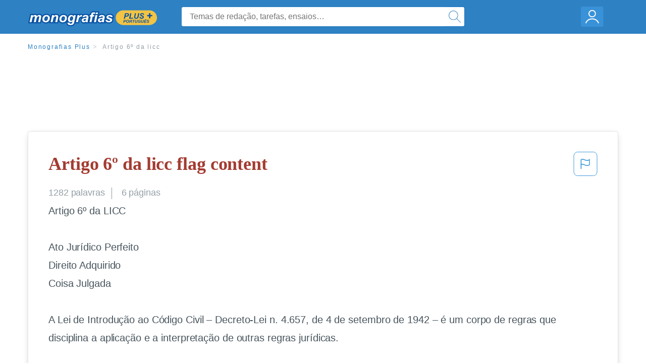

--- FILE ---
content_type: text/html; charset=UTF-8
request_url: https://www.monografias.com/pt/docs/Artigo-6%C2%BA-da-licc-F3C9XJUXH5
body_size: 2412
content:
<!DOCTYPE html>
<html lang="en">
<head>
    <meta charset="utf-8">
    <meta name="viewport" content="width=device-width, initial-scale=1">
    <title></title>
    <style>
        body {
            font-family: "Arial";
        }
    </style>
    <script type="text/javascript">
    window.awsWafCookieDomainList = ['monografias.com','cram.com','studymode.com','buenastareas.com','trabalhosfeitos.com','etudier.com','studentbrands.com','ipl.org','123helpme.com','termpaperwarehouse.com'];
    window.gokuProps = {
"key":"AQIDAHjcYu/GjX+QlghicBgQ/7bFaQZ+m5FKCMDnO+vTbNg96AH8rhIMJ+z/0ZlnwNGCUsFTAAAAfjB8BgkqhkiG9w0BBwagbzBtAgEAMGgGCSqGSIb3DQEHATAeBglghkgBZQMEAS4wEQQM0xF1depSHZO07bzbAgEQgDtkDWjfu/iA1FFovrm1DbICsUAV04yfVyp7MT61DYp7EWM6jDnLUg9RkBp27QieKrX3EpH4gWzcP8WQoA==",
          "iv":"EkQVSgFaiwAAAnz3",
          "context":"7u47AIyrTSQoaizGT9wNgzqvAF8RR6N8/yx44YKZ6234oqgkhRAsocyJkWg2G7qi9ASu711oc5KRr/eQMAOqnNdCZyBNjLf64+YnBUemsnOee7bfuXZRJWZAW+KdDjQ8DPnPJSK2iz5ZvpbdLEWJplMoluyx4uGfkGg8ckt4tooUU0ta4eARKHsttQ5TIs00XczxKO0eznQsHG06UoM2bJ+3J/4RAaAQfFTC7Y6goW8C/oDytg2fnium/7fW80nIAQ0qhrViQNo2Ii93kQALDtwOt3WFLTkwHEp+zdVsc/wgXs3xnmJkUik/CL1tmMPfSv+9gVAxdCTtd6L/OX9IvjloUmznPwXlYTl5edFFnd3m3Exc4jsHPaW+aP4Yop0rfKoliZdclbI+XtYmUMNtQp9MBHvylcDzBU1mj4HBnftez4kGDl0t83wS8cGv/M0ogJXGVQorYyFrK4Nde/wuhyeMMMoVP8Pi6tSSZ0NPdpi+Pygl1NdQsOALqlRurLNE1aZRDdgXhkvhhHTil/YIPGuHVZQ92wFXxuSkHPcPCWFPXpfK966HDzwySeLA1ri7C7VR/S8UKw8IxNuxBodjvpiAOyG/9P7F34utBuUyBB0UzYsDCNXWpzj0/QMw1gDqFnJEbj6ba1uPLPdHyfMrLg+2TD30JSuCWqx35iy8AfKLQ/EtUu6iaKPLEkAIL+q9kaJAm+5HInYJtn5DpK6Bq/uVP0OpgZ+RicYONnWDQZ/RLRry1727SWB66jEaT46rzF6GgKZwIKuDOcSFHzPTdi02EahXMfjM2FFwpA=="
};
    </script>
    <script src="https://ab840a5abf4d.9b6e7044.us-east-2.token.awswaf.com/ab840a5abf4d/b0f70ab89207/06324290ec11/challenge.js"></script>
</head>
<body>
    <div id="challenge-container"></div>
    <script type="text/javascript">
        AwsWafIntegration.saveReferrer();
        AwsWafIntegration.checkForceRefresh().then((forceRefresh) => {
            if (forceRefresh) {
                AwsWafIntegration.forceRefreshToken().then(() => {
                    window.location.reload(true);
                });
            } else {
                AwsWafIntegration.getToken().then(() => {
                    window.location.reload(true);
                });
            }
        });
    </script>
    <noscript>
        <h1>JavaScript is disabled</h1>
        In order to continue, we need to verify that you're not a robot.
        This requires JavaScript. Enable JavaScript and then reload the page.
    </noscript>
</body>
</html>

--- FILE ---
content_type: text/html; charset=utf-8
request_url: https://www.monografias.com/pt/docs/Artigo-6%C2%BA-da-licc-F3C9XJUXH5
body_size: 12900
content:
<!DOCTYPE html>
<html  lang="pt">

<head>
    <!--onetrust-->
    <script type="text/javascript" src="https://cdn.cookielaw.org/consent/21908a05-6e83-4dbd-b8c6-bc84c4c5e5fd/OtAutoBlock.js" ></script>
    <!--end onetrust-->        <script data-ot-ignore type="text/javascript" src="https://ab840a5abf4d.edge.sdk.awswaf.com/ab840a5abf4d/b0f70ab89207/challenge.compact.js" defer></script>
    <meta charset="utf-8" />
    <meta http-equiv="x-ua-compatible" content="IE=edge">
    <meta http-equiv="x-ua-compatible" content="IE=11">
    <script data-ot-ignore type="text/javascript">
    /*load css if critical css*/!function(e){"use strict";var n=function(n,t,o){function i(e){return a.body?e():void setTimeout(function(){i(e)})}function r(){l.addEventListener&&l.removeEventListener("load",r),l.media=o||"all"}var d,a=e.document,l=a.createElement("link");if(t)d=t;else{var s=(a.body||a.getElementsByTagName("head")[0]).childNodes;d=s[s.length-1]}var f=a.styleSheets;l.rel="stylesheet",l.href=n,l.media="only x",i(function(){d.parentNode.insertBefore(l,t?d:d.nextSibling)});var u=function(e){for(var n=l.href,t=f.length;t--;)if(f[t].href===n)return e();setTimeout(function(){u(e)})};return l.addEventListener&&l.addEventListener("load",r),l.onloadcssdefined=u,u(r),l};"undefined"!=typeof exports?exports.loadCSS=n:e.loadCSS=n}("undefined"!=typeof global?global:this);
    </script>
    <!--global head tags-->
    <!--critical css-->	
    <style>.search-box__svg-middle{vertical-align:middle}.search-box__svg{max-height:1.5rem;max-width:1.5rem}.search-box__input,input{border:1px solid #e1e4e5}*,button{box-sizing:border-box}a,button{text-decoration:none}.cursor-pointer,button{cursor:pointer}.search-box__icon [class*=" icon-"]::before,.vert-align-middle{vertical-align:middle}html{-webkit-font-smoothing:antialiased;-webkit-text-size-adjust:none;text-size-adjust:none}body,div,form,h1,header,html,li,nav,section,ul{margin:0;padding:0}article,header,nav,section{display:block}.row{max-width:75rem;margin-left:auto;margin-right:auto}.row::after,.row::before{content:' ';display:table}.row::after{clear:both}.row .row{margin-left:-.625rem;margin-right:-.625rem}.columns{width:100%;float:left;padding-left:.625rem;padding-right:.625rem}.columns:last-child:not(:first-child){float:right}.row.row.columns{float:none}.small-2{width:16.6666666667%}.small-3{width:25%}.small-7{width:58.3333333333%}.small-12{width:100%}@media screen and (min-width:40em){.row .row{margin-left:-.9375rem;margin-right:-.9375rem}.columns{padding-left:.9375rem;padding-right:.9375rem}.medium-2{width:16.6666666667%}.medium-3{width:25%}.medium-7{width:58.3333333333%}}@media screen and (min-width:64em){.large-3{width:25%}.large-6{width:50%}}a{color:#2e81c3}.burger{margin-right:1rem;position:relative}input{color:#435059;font-size:1rem;padding:.8rem 1rem;transition:all .2s ease-in-out;-webkit-transition:all .2s ease-in-out;border-radius:.3em}input[type=text]{display:block;width:100%}.heading-l{line-height:1.35em;margin-bottom:.3125em;font-size:2.25rem;font-weight:300}.text-xl{line-height:1.6em;margin-bottom:.9375em;font-size:1.5rem}.weight-500{font-weight:500}.weight-600{font-weight:600}.serif{font-family:'Times New Roman',Georgia,serif;font-family:"Times New Roman",Georgia,Serif}.text-color-primary{color:#a33b31}[class*=" icon-"]::before{speak:none;line-height:1;-webkit-font-smoothing:antialiased;font-family:stm-global-icons!important;font-style:normal!important;font-weight:400!important;font-variant:normal!important;text-transform:none!important}.icon-ui-24-search::before{content:y}button{background-color:#2e81c3;border:1px solid #2e81c3;color:#fff;display:inline-block;line-height:2.2rem;margin:0 0 .9375rem;padding:0 1.125rem;text-align:center;white-space:nowrap;font-size:16px;border-radius:1.125rem}.icon--account{height:60px;width:55px;background-image:url(//assets.monografias.com/1.17/images/logos/monografias/user-icon-monografias.svg);background-position:center;background-repeat:no-repeat}.essay-details{display:block;margin-bottom:1rem}.essay-details__item{font-weight:400;color:#959fa6;font-size:.9em}.essay-details>:last-child::after{content:' ';margin:0}.nav-breadcrumbs{display:block;margin-bottom:1.3em}.no-margin--bottom,.paper-body>:last-child,.vert-center{margin-bottom:0}.nav-breadcrumbs__item{font-weight:500;color:#959fa6;font-size:.75rem;letter-spacing:.15em}.nav-breadcrumbs>:last-child::after{content:' ';margin:0}.paper-body{display:block;font-size:1.25em;line-height:1.8em;overflow-wrap:break-word;padding:2em;word-wrap:break-word;-webkit-border-radius:.25rem;-moz-border-radius:.25rem;-ms-border-radius:.25rem;border-radius:.25rem;-webkit-box-shadow:0 3px 13px -5px rgba(0,0,0,.3);-moz-box-shadow:0 3px 13px -5px rgba(0,0,0,.3);box-shadow:0 3px 13px -5px rgba(0,0,0,.3);border:1px solid #e1e4e5}@media screen and (max-width:39.9375em){.paper-body{font-size:1.1rem;line-height:1.6rem;padding:1em}}.paper-body__cta{bottom:2rem;height:5rem;padding:2rem;position:absolute;width:100%;z-index:1;background-color:#fff;left:0}.search-box,.search-box__input{display:inline-block;position:relative;width:100%}.paper-body__cta-no-bg{background-color:transparent}.search-box__input{font-size:1rem;height:3.75rem;z-index:1;border-radius:4px;margin:0;padding:1.25rem 3.75rem 1.25rem 1.875rem}.search-box__input--auto{box-shadow:none;background-color:#fff;border:1px solid #e1e4e5}.search-box__input--gray-bg{box-shadow:none;background-color:#fafafa;border:1px solid #e1e4e5}.search-box__input--splat-header{height:2.5rem;margin:0;padding:.25rem 2.5rem .25rem 1rem}@media screen and (max-width:39.9375em){.search-box__input--splat-header{border-radius:0;padding-right:.5rem}}.search-box__button{display:block;height:60px;position:absolute;width:60px;z-index:2;-webkit-border-radius:0 4px 4px 0;-moz-border-radius:0 4px 4px 0;-ms-border-radius:0 4px 4px 0;border-radius:0 4px 4px 0;margin:0;outline:0;padding:0;right:0;top:0}.search-box__button--splat-header{border-width:1px 1px 1px 0;height:2.5rem;width:2.5rem;background-color:#fafafa;border-bottom:1px solid #e1e4e5;border-left:0;border-right:1px solid #e1e4e5;border-top:1px solid #e1e4e5}@media screen and (max-width:39.9375em){.search-box__button--splat-header{display:none}.header-splat__logo-container{background-image:url(//assets.monografias.com/1.17/images/logos/monografias/logo-monografias-mobile.svg); background-size:auto}}.search-box__icon{font-size:22px;line-height:3.75rem;text-align:center;color:#2e81c3}.search-box__icon--splat-header{line-height:2.35rem}.header-splat{min-width:280px;background-color:#2e81c3;border-bottom:1px solid #2e81c3;padding:.8125rem 0}.header-splat__logo-container{display:block;height:100%;max-width:265px;background-image:url(//assets.monografias.com/1.17/images/logos/monografias/logo-monografias-mobile.svg);background-position:left center;background-repeat:no-repeat}.header-splat__logo-container--mgfs{position:relative;right:10px;top:2px}@media screen and (min-width:40em){.header-splat__logo-container{background-image:url(//assets.monografias.com/1.17/images/logos/monografias/logo-monografias-mobile.svg)}}@media screen and (min-width:64em){.header-splat__logo-container{background-size:auto;min-width:237px;background-image:url(//assets.monografias.com/1.17/images/logos/monografias/logo-monografias.svg)}}.header-splat__search-box{box-shadow:none}@media screen and (max-width:39.9375em){.header-splat__search-box{position:absolute;top:4.1rem;visibility:hidden;left:0}.header-splat__search-box--custom-nav{position:fixed;top:5.5rem}.no-border--small{border:0}}.header-splat__search-toggle-container{cursor:pointer;display:block;font-size:1.5rem;height:2.3rem;position:absolute;right:10.5rem;top:.3rem;visibility:visible;width:2.3rem}.header-splat__search-toggle-container--custom-nav{right:0;top:.8rem}.header-splat__icon-ui-24-search-toggle{font-size:1.75rem;color:#fff;line-height:.5}.top-nav{padding:1.25rem;position:fixed;text-align:left;width:100%;z-index:3;color:#737a80}.position-relative,.top-nav--slim,.vert-center{position:relative}.top-nav--slim{height:4.125rem;padding:.5rem}.unstyled{list-style:none}.full-height{height:100%}.vert-center{top:50%;margin-top:0;transform:translateY(-50%)}@media screen and (min-width:40em){.header-splat__search-toggle-container{visibility:hidden}.vert-center--medium{position:relative;top:50%;margin-bottom:0;margin-top:0;transform:translateY(-50%)}}.center{text-align:center}.align-right{text-align:right}.margin-0-5{margin-bottom:.5rem}.no-padding{padding:0}@media screen and (max-width:39.9375em){.no-box-shadow--small{box-shadow:none}.no-padding--small{padding:0}}.padding-top-1{padding-top:1rem}.brand-primary{color:#2e81c3}.display-block{display:block}.display-inline-block{display:inline-block}.capitalize{text-transform:capitalize}body{line-height:normal;color:#47545c;font:16px Helvetica,Arial,sans-serif;letter-spacing:-.1px}.heading-m{word-wrap:break-word}.card__content{word-wrap:break-word}.rhino-slot{margin-bottom:1rem}@media screen and (max-width:39.9375em){.section--footer{padding-bottom:60px!important}#essay_ad_top{height:50px;min-width:300px;max-width:320px;overflow:hidden;margin:auto auto 2rem}#essay_ad_related{height:250px;width:300px;margin:auto}}@media screen and (min-width:40em){.section--footer{padding-bottom:100px!important}#essay_ad_top{height:90px;min-width:728px;max-width:970px;overflow:hidden;margin:auto auto 2rem}#essay_ad_related{min-height:90px;max-height:250px;min-width:300px;max-width:970px;margin:auto}}.essay-heading-title{display:flex;justify-content: space-between;}.btn-content-flagging{color:#419ad9;cursor: pointer;}</style>
    		<!--async css-->
    		<script data-ot-ignore>loadCSS('//assets.monografias.com/1.17/css/monografias.1.17.173.min.css');</script>
    <!--route specific sync tags-->
            <script data-ot-ignore>
        window.dataLayer = window.dataLayer || [];
        var gtmEnv = 'true' ? 'production' : 'development';
        dataLayer.push({"environment": gtmEnv});
        dataLayer.push({"version":"3.0.66"});
    </script>
    
    <!-- Google Tag Manager -->
    <script data-ot-ignore type="text/javascript">(function(w,d,s,l,i){w[l]=w[l]||[];w[l].push(
    {'gtm.start': new Date().getTime(),event:'gtm.js'}
    );var f=d.getElementsByTagName(s)[0],
    j=d.createElement(s),dl=l!='dataLayer'?'&l='+l:'';j.setAttributeNode(d.createAttribute('data-ot-ignore'));j.setAttribute('class','optanon-category-C0001');j.async=true;j.src=
    '//www.googletagmanager.com/gtm.js?id='+i+dl;f.parentNode.insertBefore(j,f);
    })(window,document,'script','dataLayer','GTM-WWXZ229');</script>
    <!-- End Google Tag Manager -->
    <meta name="viewport" content="width=device-width, initial-scale=1.0" />

    <!--  -->
    <title>Artigo 6º da licc - 1282 Palavras | Monografías Plus</title>
    <!-- 
 -->

    <!--  -->
    <meta name="description" content="Artigo 6º da LICC Ato Jurídico Perfeito Direito Adquirido Coisa Julgada A Lei de Introdução ao Código Civil – Decreto-Lei n. 4.657, de 4 de setembro de 1942...">
    <!-- 
 -->

    <meta name="HandheldFriendly" content="True" />

    <link rel="canonical" href="https://www.monografias.com/pt/docs/Artigo-6%C2%BA-da-licc-F3C9XJUXH5" />




    <script>
        try {
            window.localStorage.setItem('splat.languageCode', 'pt');
        } catch (err) {
            console.log('could not save language code to LC');
        }
    </script>
</head>
<body>
    
    <!-- Google Tag Manager (noscript) -->
    <noscript><iframe src="https://www.googletagmanager.com/ns.html?id=GTM-WWXZ229" height="0" width="0" style="display:none;visibility:hidden"></iframe></noscript>
    <!-- End Google Tag Manager (noscript) -->
    
    <header class="header-splat no-padding">
        <nav class="row top-nav top-nav--slim">
            <div class="columns small-7 medium-3 large-3 full-height">
                <a href="https://www.monografias.com/pt/plus" class="header-splat__logo-container-secondary header-splat__logo-container--mgfs"  ></a>
            </div>
            <div class="columns position-relative small-2 medium-7 large-6 full-height">
                <div class="search-box header-splat__search-box header-splat__search-box--custom-nav vert-center--medium " id="header-search-box">
                    <form class="toggle-trigger" action="https://www.monografias.com/search" method="GET">
                        <input name="query" type="text" class="search-box__input search-box__input search-box__input--auto search-box__input--splat-header"
                            placeholder="Temas de redação, tarefas, ensaios…">
                        <input type="hidden" name="lang" value="pt"/>
                        <button class="search-box__button search-box__button--splat-header" type="submit">
                            <div class="search-box__svg-cont">
                                <img class="search-box__svg search-box__svg-middle" src="//assets.monografias.com/1.17/images/icons/monografias/magnifying-glass.svg">
                            </div>
                        </button>
                    </form>
                </div>
                <div class="header-splat__search-toggle-container header-splat__search-toggle-container--custom-nav" data-bv-click="toggleClass('conditionally-visible'):'header-search-box';">
                    <div class="search-box__svg-cont">
                        <img class="search-box__svg search-box__svg-middle" src="//assets.monografias.com/1.17/images/icons/monografias/magnifying-glass-mobile.svg">
                    </div>
                </div>
            </div>
            <div class="columns small-3 medium-2 large-3 full-height align-right">
                <div class="burger full-height vert-align-middle display-inline-block cursor-pointer position-relative">
                    <a
                        href="https://www.monografias.com/dashboard?lang=pt"
                        rel="nofollow"
                        class="vert-center icon--account display-block">
                    </a>
                </div>
            </div>
        </nav>
    </header>

    <div class="tpw-main-container">
        <script>
    //document-related vars
    window.monografias = window.monografias || {};
    window.monografias.document = window.monografias.document || {};
    window.monografias.document.page_count = 6;
    window.monografias.documentId = 'F3C9XJUXH5';
</script>
<section class="row small-12 columns">
    <nav class="nav-breadcrumbs padding-top-1 padding-bottom-1">
            <a href="/pt/plus" class="nav-breadcrumbs__item capitalize brand-primary">Monografias Plus</a>
            <a class="nav-breadcrumbs__item">Artigo 6º da licc</a>
    </nav>
</section>
<div class="rhino-slot center" id="essay_ad_top"></div>
<section class="row columns">
    <article class="">
        <div class="row">
            <div class="columns small-12 position-relative">
                <main>
                    <div class="position-relative paper-body text-xl display-block no-border--small no-box-shadow--small no-padding--small">
                        <div class="essay-heading-title">
                            <h1
                                class="heading-l serif weight-600 text-color-primary margin-0-5">
                                Artigo 6º da licc flag content
                            </h1>
                                
                                <span class="btn-content-flagging" id="content-flagging-btn" role="button">
                                    <svg width="48" height="49" viewBox="0 0 48 49" fill="none" xmlns="http://www.w3.org/2000/svg">
                                        <rect x="1" y="0.5" width="46" height="47.0413" rx="7.5" stroke="currentcolor"/>
                                        <path d="M16.1668 34.0413H14.5V15.2062L14.9167 14.9561C17.667 13.206 20.2506 14.2061 22.7508 15.2062C25.5844 16.3729 28.168 17.373 31.5017 14.9561L32.8351 14.0394V26.1239L32.5018 26.3739C28.418 29.3742 25.0844 28.0408 22.0841 26.7906C19.9172 25.9572 18.0837 25.2071 16.1668 26.1239V34.0413ZM18.0837 24.0404C19.6672 24.0404 21.2507 24.6238 22.7508 25.2905C25.4177 26.3739 28.0013 27.374 31.1683 25.2905V17.2064C27.668 19.0399 24.751 17.8731 22.0841 16.7897C19.9172 15.9562 18.0837 15.2062 16.1668 16.1229V24.2904C16.8336 24.1237 17.417 24.0404 18.0837 24.0404Z" fill="currentcolor"/>
                                    </svg>
                                </span>
                                <script type="text/javascript" defer src="/s/js/contentFlagging.min.js?v=3.0.66"></script>
                                <div class="content-flagging-modal sb-modal" id="content-flagging-reason-modal" style="display:none">
                                    <div class="sb-modal-dialog small-11 large-4">
                                        <div class="sb-modal-content">
                                            <div class="sb-modal-header">
                                                <div class="row small-12">
                                                    <h2 class="columns small-10 sb-modal-title">Denunciar este documento</h2>
                                                    <div class="columns small-2">
                                                        <span class="sb-close">&times;</span>
                                                    </div>            
                                                </div>         
                                            </div>
                                            <div class="sb-modal-body">
                                                <h3 class="heading-s">Por favor, escolha um motivo</h3>
                                                <div class="content-flagging-reasons">
                                                    <div class="content-flagging-reason">
                                                        <input type="radio" name="reportreason" value="copyright-other-ip-infringement" id="copyright"/>
                                                        <label for="copyright">
                                                            <div>Direitos autorais; outras violações de propriedade intelectual</div>
                                                            <div class="sub-label">Por exemplo: violação de direitos autorais</div>
                                                        </label>
                                                    </div>
                                
                                                    <div class="content-flagging-reason">
                                                        <input type="radio" name="reportreason" value="privacy-violations" id="privacyViolations"/>
                                                        <label for="privacyViolations">
                                                            <div>Violações de privacidade</div>
                                                            <div class="sub-label">Por exemplo: divulgação não autorizada de dados pessoais</div>
                                                        </label>
                                                    </div>
                                
                                
                                                    <div class="content-flagging-reason">
                                                        <input type="radio" name="reportreason" value="" id="inappropriateContent"/>
                                                        <label for="inappropriateContent">
                                                            <div>Conteúdo inapropriado</div>
                                                            <div class="sub-label">Por exemplo: conteúdo terrorista, proteção de menores, etc.</div>
                                                        </label>
                                                    </div>
                                                </div>
                                                
                                                <div class="content-flagging-cta">
                                                <button class="cancel-cta" >Cancelar</button>
                                                <button
                                                    class="next-cta button--disabled"
                                                    disabled
                                                >Próximo</button>
                                                </div>
                                            </div>
                                        </div>
                                    </div>
                                </div>
                                <div class="content-flagging-modal sb-modal" id="content-flagging-confirmation-modal" style="display:none">
                                    <div class="sb-modal-dialog small-11 large-4">
                                        <div class="sb-modal-content">
                                            <div class="sb-modal-header">
                                                <div class="row small-12">
                                                    <h2 class="columns small-10 sb-modal-title">Você será redirecionado</h2>
                                                    <div class="columns small-2">
                                                        <span class="sb-close">&times;</span>
                                                    </div>            
                                                </div>         
                                            </div>
                                            <div class="sb-modal-body">
                                                <div class="content-flagging-confirmation-txt">
                                                    Ao clicar em &quot;continuar&quot;, você será redirecionado ao nosso formulário de denúncia para enviar uma solicitação de remoção
                                                </div>
                                                <div class="content-flagging-cta">
                                                <button class="cancel-cta">Cancelar</button>
                                                <button class="next-cta">Continuar</button>
                                                </div>
                                            </div>
                                        </div>
                                    </div>
                                </div>                        </div>
                        <div class="essay-details no-margin--bottom">
                                <span class="essay-details__item">1282 <span>palavras</span></span>
                                <span class="essay-details__item">6 páginas</span>
                        </div>
                        <div class="paper-body__gradient paper-body__gradient--bottom paper-body__gradient--bottom-abs"></div>
                        <div class="center paper-body__cta paper-body__cta-no-bg">
                            <a
                                class="button button--large-height button--squarish"
                                href="/document/F3C9XJUXH5?lang=pt"
                                rel="nofollow">
                                    Exibir mais
                                </a>
                        </div>
                                        <span class="document__preview">Artigo 6º da LICC<br />
<br />
Ato Jurídico Perfeito<br />
Direito Adquirido<br />
Coisa Julgada<br />
<br />
A Lei de Introdução ao Código Civil – Decreto-Lei n. 4.657, de 4 de setembro de 1942 – é um corpo de regras que disciplina a aplicação e a interpretação de outras regras jurídicas.<br />
<br />
O art. 6º da LICC declara a inaplicabilidade da lei revogada aos processos que estão em curso, com base na intangibilidade do ato jurídico perfeito e do direito adquirido, consagrados constitucionalmente.<br />
<br />
Desta forma, a lei nova só incidirá sobre os fatos ocorridos durante seu período de vigência, não podendo a mesma alcançar efeitos produzidos por relações jurídicas anteriores à sua entrada em vigor, ou seja, alcançando apenas situações futuras.<br />
<br />
Conforme Silvio de Salvo Venosa, para a contagem do prazo de entrada em vigor, computa-se da data da publicação no órgão oficial e o último dia do prazo marcado. Esse dia de entrada em vigor operará mesmo na hipótese de cair em domingo ou feriado. Note-se que o prazo de vacatio legis não se suspende, interrompe ou prorroga, salvo nova disposição legal.<br />
<br />
Art. 6º. A lei em vigor terá efeito imediato e geral, respeitados o ato jurídico perfeito, o direito adquirido e a coisa julgada.<br />
<br />
Ato Jurídico Perfeito<br />
§ 1º - Reputa-se ato jurídico perfeito o já consumado segundo a lei vigente ao tempo em que se efetuou.<br />
<br />
Entende-se como Ato Jurídico Perfeito o que já se tornou apto a produzir efeito, pois já consumado, segundo a norma vigente, ao tempo que se efetuou. Como</span>
                                        <br/>
                    </div>
                </main>
            </div>
        </div>
    </article>
</section>
<section class="row ">
    <div class="columns position-relative
        large-12">
        <div class="">
            <div id="essay_ad_related"></div>
            <h2
                class="heading-m heading-s padding-top-1 margin-2 weight-400 light-gray center uppercase">
                    Relacionados
            </h2>
        </div>
        <section class="">
            <ul class="unstyled">
                <li>
                    <div class="card card--box-shadow no-border--small no-box-shadow--small no-padding--small">
                        <a class="card__title " href="/pt/docs/Resumo-da-lindb-FKNDGB8H8LCF">
                            <h6
                                class=" text-color-secondary serif heading-m">Resumo da lindb
                            </h6>
                        </a>
                        <span class="card__caption card__caption weight-300 mid-gray text-s">2930 palavras | 12 páginas</span>
                        <div class="card__content-footer-container ">
                            <p class="card__content text-s ">b) Irretroatividade – as normas, como regra, não produzem efeitos em situações passadas. É a regra em nosso Direito. No entanto admite-se a retroatividade, desde que se respeite (art. 5o, inciso XXXVI, CF/88 e 6o, LICC):
- Direito Adquirido – o que já se integrou ao patrimônio e à personalidade de seu titular.
- Ato Jurídico Perfeito – é o que já se consumou, segundo a norma vigente no tempo em que se praticou o ato.
- Coisa Julgada – é a decisão da qual não cabe&hellip;.</p>
                            <div class="row card__footer-links ">
                                <div class="columns">
                                    <a class="card__footer  text-xs" href="/pt/docs/Resumo-da-lindb-FKNDGB8H8LCF">
                                    <span class="text-color-secondary weight-500">
                                        exibir mais
                                    </span>
                                    </a>
                                </div>
                            </div>
                        </div>
                    </div>
                </li>
                <li>
                    <div class="card card--box-shadow no-border--small no-box-shadow--small no-padding--small">
                        <a class="card__title " href="/pt/docs/Elementos-de-conex%C3%A3o-no-direito-internacional-privado-PKXL5M8HD9JP">
                            <h6
                                class=" text-color-secondary serif heading-m">Elementos de conexão no direito internacional privado
                            </h6>
                        </a>
                        <span class="card__caption card__caption weight-300 mid-gray text-s">4870 palavras | 20 páginas</span>
                        <div class="card__content-footer-container ">
                            <p class="card__content text-s ">INTRODUÇÃO
. 
As regras de conexão são as normas estabelecidas pelo Direito Internacional Privado que indicam o Direito aplicável às diversas situações jurídicas conectadas a mais de um sistema legal.
O Direito Internacional Privado cuida primeiramente de classificar a situação a situação ou relação jurídica dentre um rol de qualificações de categorias jurídicas; em seguida localiza a sede jurídica desta situação ou relação e, finalmente, determina a aplicação do Direito vigente na respectiva&hellip;.</p>
                            <div class="row card__footer-links ">
                                <div class="columns">
                                    <a class="card__footer  text-xs" href="/pt/docs/Elementos-de-conex%C3%A3o-no-direito-internacional-privado-PKXL5M8HD9JP">
                                    <span class="text-color-secondary weight-500">
                                        exibir mais
                                    </span>
                                    </a>
                                </div>
                            </div>
                        </div>
                    </div>
                </li>
                <li>
                    <div class="card card--box-shadow no-border--small no-box-shadow--small no-padding--small">
                        <a class="card__title " href="/pt/docs/CONTRARRAZOES-RECURSO-ORDINARIO-TRABALHISTA-PKUB6P6X7X">
                            <h6
                                class=" text-color-secondary serif heading-m">CONTRARRAZOES - RECURSO ORDINARIO TRABALHISTA
                            </h6>
                        </a>
                        <span class="card__caption card__caption weight-300 mid-gray text-s">5348 palavras | 22 páginas</span>
                        <div class="card__content-footer-container ">
                            <p class="card__content text-s ">José Vicente de Barros – OAB/MG 54.281
Marcela Vieira Fernandes – OAB/MG 107.013
__________________________________________________________________________________________

EXMO. SR. DR. JUIZ DE DIREITO DA 3ª VARA DO TRABALHO DA COMARCA
DE GOVERNADOR VALADARES – MG

PROCESSO Nº: 00551-2010-135-03-00-9

JOAO CARLOS MANOEL, já qualificado nos autos, por seus advogados abaixo assinados,
vem à presença de Vossa Excelência, nos autos da AÇÃO DE COBRANÇA DE
CONTRUIBUIÇÃO SINDICAL RURAL, que&hellip;.</p>
                            <div class="row card__footer-links ">
                                <div class="columns">
                                    <a class="card__footer  text-xs" href="/pt/docs/CONTRARRAZOES-RECURSO-ORDINARIO-TRABALHISTA-PKUB6P6X7X">
                                    <span class="text-color-secondary weight-500">
                                        exibir mais
                                    </span>
                                    </a>
                                </div>
                            </div>
                        </div>
                    </div>
                </li>
                <li>
                    <div class="card card--box-shadow no-border--small no-box-shadow--small no-padding--small">
                        <a class="card__title " href="/pt/docs/Direito-Internacional-Privado-Quest%C3%B5es-P343498H8LCP">
                            <h6
                                class=" text-color-secondary serif heading-m">Direito Internacional Privado - Questões
                            </h6>
                        </a>
                        <span class="card__caption card__caption weight-300 mid-gray text-s">1269 palavras | 6 páginas</span>
                        <div class="card__content-footer-container ">
                            <p class="card__content text-s ">Direito de Família, envolvendo brasileiros com estrangeiros, têm a base de suas respostas na Lei de Introdução ao Código Civil.
No caso do Brasil, no geral se aplicará a Lex domicili (lei do domicílio), mas no que concerne ao matrimônio, segundo o artigo 7º da Lei de Introdução às Normas de Direito Brasileiro (antiga&hellip;.</p>
                            <div class="row card__footer-links ">
                                <div class="columns">
                                    <a class="card__footer  text-xs" href="/pt/docs/Direito-Internacional-Privado-Quest%C3%B5es-P343498H8LCP">
                                    <span class="text-color-secondary weight-500">
                                        exibir mais
                                    </span>
                                    </a>
                                </div>
                            </div>
                        </div>
                    </div>
                </li>
                <li>
                    <div class="card card--box-shadow no-border--small no-box-shadow--small no-padding--small">
                        <a class="card__title " href="/pt/docs/TRABALHO-FICHAMENTO-DIREITO-INTERNACIONAL-PKVVNWB5H5">
                            <h6
                                class=" text-color-secondary serif heading-m">TRABALHO FICHAMENTO DIREITO INTERNACIONAL
                            </h6>
                        </a>
                        <span class="card__caption card__caption weight-300 mid-gray text-s">14249 palavras | 58 páginas</span>
                        <div class="card__content-footer-container ">
                            <p class="card__content text-s ">Uniritter



FICHAMENTO DO LIVRO
DIREITO INTERNACIONAL PRIVADO
(MARISTELA BASSO)



ALUNO: JÚLIO E. MELO LIMA
Uniritter: 201323743
Disciplina:  Direito Internacional Privado





















Título
Curso de direito internacional privado
Autor
Maristela Basso
Edição
2
Editora
Ed. Atlas, 2011
ISBN
8522462933, 9788522462933
Num. págs.
388 páginas



Direito Internacional Privado (DIPri)
FICHAMENTO DO LIVRO:
 “Curso de Direito Internacional Privado” (Maristela Basso)

Considerações Iniciais: 
FUNDAMENTOS&hellip;.</p>
                            <div class="row card__footer-links ">
                                <div class="columns">
                                    <a class="card__footer  text-xs" href="/pt/docs/TRABALHO-FICHAMENTO-DIREITO-INTERNACIONAL-PKVVNWB5H5">
                                    <span class="text-color-secondary weight-500">
                                        exibir mais
                                    </span>
                                    </a>
                                </div>
                            </div>
                        </div>
                    </div>
                </li>
                <li>
                    <div class="card card--box-shadow no-border--small no-box-shadow--small no-padding--small">
                        <a class="card__title " href="/pt/docs/Lei-processual-no-tempo-e-no-espa%C3%A7o-F3UJV6DHDLCF">
                            <h6
                                class=" text-color-secondary serif heading-m">Lei processual no tempo e no espaço
                            </h6>
                        </a>
                        <span class="card__caption card__caption weight-300 mid-gray text-s">1924 palavras | 8 páginas</span>
                        <div class="card__content-footer-container ">
                            <p class="card__content text-s ">DA LEI PROCESSUAL NO TEMPO

      Entrando em vigor, as normas processuais têm sua incidência regulada pelo art. 2º do CPP, segundo o qual “a lei processual aplicar-se-á desde logo, sem prejuízo dos atos realizados sob a vigência da lei anterior”. Isso significa que o legislador pátrio adotou o princípio da aplicação imediata das normas processuais: o ato processual será regulado pela lei que estiver em vigor no dia em que ele for praticado (tempus regit actum). Quanto aos atos anteriores, não&hellip;.</p>
                            <div class="row card__footer-links ">
                                <div class="columns">
                                    <a class="card__footer  text-xs" href="/pt/docs/Lei-processual-no-tempo-e-no-espa%C3%A7o-F3UJV6DHDLCF">
                                    <span class="text-color-secondary weight-500">
                                        exibir mais
                                    </span>
                                    </a>
                                </div>
                            </div>
                        </div>
                    </div>
                </li>
                <li>
                    <div class="card card--box-shadow no-border--small no-box-shadow--small no-padding--small">
                        <a class="card__title " href="/pt/docs/an%C3%A1lise-LINDB-PK3A9E8HD9JP">
                            <h6
                                class=" text-color-secondary serif heading-m">análise LINDB
                            </h6>
                        </a>
                        <span class="card__caption card__caption weight-300 mid-gray text-s">2520 palavras | 11 páginas</span>
                        <div class="card__content-footer-container ">
                            <p class="card__content text-s ">a matéria Direito Civil, como requisito essencial para obtenção de média de aprovação na disciplina.
	

SÃO PAULO
2014
SUMÁRIO
1.
INTRODUÇÃO...........................................................................................04

2.
ARTIGO 1º,&hellip;.</p>
                            <div class="row card__footer-links ">
                                <div class="columns">
                                    <a class="card__footer  text-xs" href="/pt/docs/an%C3%A1lise-LINDB-PK3A9E8HD9JP">
                                    <span class="text-color-secondary weight-500">
                                        exibir mais
                                    </span>
                                    </a>
                                </div>
                            </div>
                        </div>
                    </div>
                </li>
                <li>
                    <div class="card card--box-shadow no-border--small no-box-shadow--small no-padding--small">
                        <a class="card__title " href="/pt/docs/Fases-do-processo-de-cria%C3%A7%C3%A3o-da-lei-P3NXS6XH5">
                            <h6
                                class=" text-color-secondary serif heading-m">Fases do processo de criação da lei
                            </h6>
                        </a>
                        <span class="card__caption card__caption weight-300 mid-gray text-s">2719 palavras | 11 páginas</span>
                        <div class="card__content-footer-container ">
                            <p class="card__content text-s ">FACULDADES INTEGRADAS DE ARIQUEMES

FELIPE STELZENBERGER

	

PROCESSO LEGISLATIVO        
FASES DA ELABORAÇÃO DA LEI

ARIQUEMES  
2012

FACULDADES INTEGRADAS DE ARIQUEMES

Felipe Stelzenberger

PROCESSO LEGISLATIVO
FASES DA ELABORAÇÃO DA LEI

                                       
                                                               
Trabalho apresentado como requisito parcial para obtenção de nota referente ao 1º bimestre nas Faculdades Integradas de Ariquemes – FIAR&hellip;.</p>
                            <div class="row card__footer-links ">
                                <div class="columns">
                                    <a class="card__footer  text-xs" href="/pt/docs/Fases-do-processo-de-cria%C3%A7%C3%A3o-da-lei-P3NXS6XH5">
                                    <span class="text-color-secondary weight-500">
                                        exibir mais
                                    </span>
                                    </a>
                                </div>
                            </div>
                        </div>
                    </div>
                </li>
                <li>
                    <div class="card card--box-shadow no-border--small no-box-shadow--small no-padding--small">
                        <a class="card__title " href="/pt/docs/a%C3%A7%C3%A3o-protesto-divida-prescrita-P36TTYB57X">
                            <h6
                                class=" text-color-secondary serif heading-m">ação protesto divida prescrita
                            </h6>
                        </a>
                        <span class="card__caption card__caption weight-300 mid-gray text-s">2683 palavras | 11 páginas</span>
                        <div class="card__content-footer-container ">
                            <p class="card__content text-s ">EXMO. SR. DR. JUIZ DE DIREITO DO JUIZADO ESPECIAL CÍVEL DA xxx - RJ








QUALIFICAÇÃO DA PARTE, vem, por seus advogados, com endereço XXX, Propor a presente

AÇÃO DECLARATÓRIA c/c 
PEDIDO DE INDENIZAÇÃO POR DANOS MORAIS
pedido de tutela antecipada
em face de:

1ª RÉ: POSSANI ORGANIZAÇÃO E COBRANÇA LTDA, sito a Rua Senador Feijo 40, conjunto 32, Centro, São Paulo, e

2ª RÉ: GLOBEX UTILIDADES S/A, CNPJ 33.041.260/0006-79, com endereço para efeito de citação na Av. Uruguaiana nº&hellip;.</p>
                            <div class="row card__footer-links ">
                                <div class="columns">
                                    <a class="card__footer  text-xs" href="/pt/docs/a%C3%A7%C3%A3o-protesto-divida-prescrita-P36TTYB57X">
                                    <span class="text-color-secondary weight-500">
                                        exibir mais
                                    </span>
                                    </a>
                                </div>
                            </div>
                        </div>
                    </div>
                </li>
                <li>
                    <div class="card card--box-shadow no-border--small no-box-shadow--small no-padding--small">
                        <a class="card__title " href="/pt/docs/Semin%C3%A1rio-iv-interpreta%C3%A7%C3%A3o-validade-vig%C3%AAncia-e-efic%C3%A1cia-FK45WTD789JF">
                            <h6
                                class=" text-color-secondary serif heading-m">Seminário iv - interpretação, validade, vigência e eficácia das normas tributárias
                            </h6>
                        </a>
                        <span class="card__caption card__caption weight-300 mid-gray text-s">2311 palavras | 10 páginas</span>
                        <div class="card__content-footer-container ">
                            <p class="card__content text-s ">§1º da Constituição Federal, nem do art. 106, deve ser respeitado o prazo da vacatio legis, que é o lapso temporal entre a data da publicação e a entrada em vigor da norma, ou seja 45 dias.
Assim, tomando-se por base o caput do art. 2º e o § 1º da LICC, se não se tratar de uma lei com vigência temporária, esta terá vigência até que outra a modifique. Logo se isso ocorre, terá prevalência o diploma legal “A”, pois passou a viger após a B, observado o período de vacatio legis.
De igual sorte, o diploma&hellip;.</p>
                            <div class="row card__footer-links ">
                                <div class="columns">
                                    <a class="card__footer  text-xs" href="/pt/docs/Semin%C3%A1rio-iv-interpreta%C3%A7%C3%A3o-validade-vig%C3%AAncia-e-efic%C3%A1cia-FK45WTD789JF">
                                    <span class="text-color-secondary weight-500">
                                        exibir mais
                                    </span>
                                    </a>
                                </div>
                            </div>
                        </div>
                    </div>
                </li>
            </ul>
        </section>
    </div>
</section>
<section class="row ">
    <div class="columns position-relative
        large-12">
        <section class="section ">
            <div class="container">
                <div class="row">
                    <div class="columns ">
                        <div class="section-heading ">
                            <h2
                                class="align-left margin-2 heading-m" >
                                    Trabalhos Populares
                            </h2>
                        </div>
                    </div>
                </div>
                <div class="row" id="popular-tags-visible">
                    <div class="small-12 columns tag-block columns-small-1 columns-medium-2 columns-large-2">
                        <ul>
                            <li class="margin-1">
                                <a 
                                    href="/pt/docs/A%C3%A7%C3%B5es-PKY9XJU5HX" 
                                    title="Ações"
                                    class="mid-gray brand-primary--hover">Ações</a>
                            </li>
                            <li class="margin-1">
                                <a 
                                    href="/pt/docs/Resumo-pr%C3%A9-socr%C3%A1ticos-PKS95CU5HX" 
                                    title="Resumo pré-socráticos"
                                    class="mid-gray brand-primary--hover">Resumo pré-socráticos</a>
                            </li>
                            <li class="margin-1">
                                <a 
                                    href="/pt/docs/Clareamento-dental-P35L5JG57X" 
                                    title="Clareamento dental"
                                    class="mid-gray brand-primary--hover">Clareamento dental</a>
                            </li>
                            <li class="margin-1">
                                <a 
                                    href="/pt/docs/Clima-e-Vegeta%C3%A7%C3%A3o-P3QL5CU5H5" 
                                    title="Clima e Vegetação"
                                    class="mid-gray brand-primary--hover">Clima e Vegetação</a>
                            </li>
                            <li class="margin-1">
                                <a 
                                    href="/pt/docs/An%C3%A1lise-da-forma-e-espa%C3%A7o-a-partir-PKP9XCG57X" 
                                    title="Análise da forma e espaço a partir de duas obras arquitetônicas"
                                    class="mid-gray brand-primary--hover">Análise da forma e espaço a partir de duas obras arquitetônicas</a>
                            </li>
                            <li class="margin-1">
                                <a 
                                    href="/pt/docs/One-Direction-F3RL5CU575" 
                                    title="One Direction"
                                    class="mid-gray brand-primary--hover">One Direction</a>
                            </li>
                        </ul>
                    </div>
                </div>
            </div>
        </section>
    </div>
</section>
<a href="/content/access" rel="nofollow"></a>
<script type="application/ld+json">
{
  "@context": "https://schema.org",
  "@type": "BreadcrumbList",
  "itemListElement": [{
    "@type": "ListItem",
    "position": 1,
    "item": {
      "@id": "https://www.monografias.com/",
      "name": "Home Page"
    }
  },{
    "@type": "ListItem",
    "position": 2,
    "item": {
      "@id": "https://www.monografias.com/",
      "name": "Free Essays"
    }
  },{
    "@type": "ListItem",
    "position": 3,
    "item": {
      "@id": "https://www.monografias.com/pt/docs/Artigo-6%C2%BA-da-licc-F3C9XJUXH5",
      "name": "Artigo 6º da licc"
    }
  }]
}
</script>
<script>
        
     window.splatconfig = {"PUBLIC_DOCUMENT_ID_PROP":"document_id","PUBLIC_HOME_URL":"https://www.monografias.com/plus","PUBLIC_GOOGLE_RECAPTCHA_SITE_KEY":"6LehWiUUAAAAAGikQR2wSJHSZLrMzzr_2gChUahN","PUBLIC_ROUTE_SPA_HANDLER_COPYRIGHT":"react","PUBLIC_ROUTE_SPA_HANDLER_PAYMENT":"react","PUBLIC_SUPPORT_EMAIL":"support@monografias.com","PUBLIC_ROUTE_SPA_HANDLER_PRIVACY":"react","PUBLIC_EXTERNAL_API_URL":"https://api.monografias.com","PUBLIC_FACEBOOK_APP_VERSION":"v12.0","PUBLIC_SECURE_BASE_URL":"https://www.monografias.com","PUBLIC_CHECKOUT_WORLDPAY_TIMEOUT":"29","PUBLIC_DISCLAIMER_CONTACT_US":"https://monografias.zendesk.com/hc/es/requests/new","PUBLIC_ENABLE_TCF_API_2_2":true,"PUBLIC_IS_OFFICIAL_PRODUCTION":true,"PUBLIC_ERRORS_SENTRY_SRC":"//3862798366c94e19b7ce9671fab51d59@sentry.io/294856","PUBLIC_SEARCH_LIMIT":"50","PUBLIC_SPLAT_API_VERSION":"2","PUBLIC_ROUTE_SPA_HANDLER_SIGNUP":"react","PUBLIC_ROUTE_SPA_HANDLER_AUTHEMAIL":"react","PUBLIC_LANGUAGE_CODE":"es","PUBLIC_HOSTED_PAYMENT_POLL_INTERVAL":"5000","PUBLIC_ROUTE_SPA_HANDLER_TERMS":"react","PUBLIC_SIGNIN_BUTTON_WIDTH":"219px","PUBLIC_ROUTE_SPA_HANDLER_SIGNOUT":"react","PUBLIC_SEARCH_ALLOW_LANGUAGE_QUERY":false,"PUBLIC_ROUTE_SPA_HANDLER_TERMSWRITING":"react","PUBLIC_GOOGLE_APP_ID":"993102487312-fnvr1d1mr5sk7eus9b0l9bnicabls51h.apps.googleusercontent.com","PUBLIC_NG1_TEMPLATE_URL":"https://s3.amazonaws.com/splat-ng1-templates/","PUBLIC_USE_COOKIEBOT":true,"PUBLIC_GTM_CONTAINER_ID":"GTM-WWXZ229","PUBLIC_EXTERNAL_ASSETS_URL":"//assets.monografias.com/1.17/","PUBLIC_NON_SECURE_BASE_URL":"https://www.monografias.com","PUBLIC_HOME_URL_NO_TRAILING_SLASH":true,"PUBLIC_ALLOWED_LANGUAGES":"es,pt","PUBLIC_PAYMENT_PAGE_DISCLAIMER_V1":true,"PUBLIC_SITE_NAME":"Monografías Plus","PUBLIC_USE_GOOGLE_CONSENT_COOKIEBOT":false,"PUBLIC_BECKETT_CSS_FONTS_URL":"//assets.monografias.com/1.17/css/monografias.fonts.1.17.202.min.css","PUBLIC_BECKETT_CSS_ASYNC":true,"PUBLIC_GOOGLE_SIGNIN_WIDTH":"218","PUBLIC_CHECKOUT_WORLDPAY":true,"PUBLIC_RECURLY_PUB_KEY":"ewr1-mpyQRzZIOaBXI5rkNkbF1G","PUBLIC_FACEBOOK_APP_ID":"168580619833974","PUBLIC_HOSTED_PAYMENT_POLL_ATTEMPTS":"24","PUBLIC_SEARCH_ITEM_LABEL":"Resultados","PUBLIC_HOME_URL_PT":"https://www.monografias.com/pt/plus","PUBLIC_ONETRUST_KEY":"21908a05-6e83-4dbd-b8c6-bc84c4c5e5fd","PUBLIC_CHECKOUT_WORLDPAY_PAYPAL":true,"PUBLIC_EXTERNAL_PRIVACY_TEMPLATE_URL_ES":"https://assets.coursehero.com/privacy-policies/privacy_policy_ES-LA.html","PUBLIC_ROUTE_SPA_HANDLER_PAYMENTPROCESSING":"react","PUBLIC_SIGNUP_BUTTON_WIDTH":"232px","PUBLIC_SITE_ID":"25","PUBLIC_SUPPORT_EMAIL_PT":"suporte@monografias.com","PUBLIC_DOCUMENT_COUNT_ESTIMATE":"500,000","PUBLIC_CONTENT_FLAGGING_SERVICE":"monografias","PUBLIC_CONTENT_FLAGGING_ENABLED":true,"PUBLIC_HTTPS_ONLY":true,"PUBLIC_CONTENT_FLAGGING_ENDPOINT":"https://www.learneo.com/legal/illegal-content-notice","PUBLIC_DISABLE_SETTINGS_SOCIAL_ACCOUNTS":true,"PUBLIC_DOMAIN_NAME":"monografias.com","PUBLIC_ROUTE_SPA_HANDLER_SIGNIN":"react","PUBLIC_SEARCH_TEMPLATE":"/search?query=%s","PUBLIC_COOKIE_SIGNED_IN_USERS":true,"PUBLIC_GOOGLE_SIGNUP_WIDTH":"231","PUBLIC_GA_USER_INFO":true,"PUBLIC_EXTERNAL_PRIVACY_TEMPLATE_URL_PT":"https://assets.coursehero.com/privacy-policies/privacy_policy_PT-BR.html","PUBLIC_BECKETT_CSS_URL":"//assets.monografias.com/1.17/css/monografias.1.17.173.min.css","PUBLIC_ROUTE_SPA_HANDLER_PLANS":false,"PUBLIC_VERSION":"5.5.77"};
     
</script>   
    </div>
    
    <footer class="section section--footer ">
        <div class="row">
            <div class="columns small-12 medium-8 align-left">
                <div class="vertical-nav-list ">
                    <h6
                        class="vertical-nav-list__heading serif">
                        Monografías Plus
                    </h6>
                    <ul class="vertical-nav-list__container">
                        <li class="vertical-nav-list__item ">
                            <a
                                class="vertical-nav-list__item__anchor "
                                href="https://www.monografias.com/about-us/contact?lang=pt">
                                    Contate-nos
                            </a>
                        </li>
                        <li class="vertical-nav-list__item ">
                            <a
                                class="vertical-nav-list__item__anchor "
                                href="https://www.monografias.com/about-us/terms?lang=pt">
                                Servicio Términos
                            </a>
                        </li>
                        <li class="vertical-nav-list__item ">
                            <a
                                class="vertical-nav-list__item__anchor "
                                href="https://www.monografias.com/about-us/privacy?lang=pt">
                                    Política de Privacidad
                            </a>
                        </li>
    
    
                        <li class="vertical-nav-list__item ">
                            <a
                                class="vertical-nav-list__item__anchor "
                                href="https://www.learneo.com/legal/copyright-policy?lang=es">
                                    Política de Derechos de Autor
                            </a>
                        </li>
                        <li class="vertical-nav-list__item ">
                            <a
                                class="vertical-nav-list__item__anchor "
                                href="https://www.learneo.com/legal/community-guidelines">
                                    Normas de la Comunidad
                            </a>
                        </li>
                        <li class="vertical-nav-list__item ">
                            <a
                                class="vertical-nav-list__item__anchor "
                                href="https://www.learneo.com/legal/honor-code">
                                    Nuestro Código de Honor
                            </a>
                        </li>
                        <li class="vertical-nav-list__item ">
                            <a rel="nofollow"
                                id="ot-sdk-btn"
                                class="vertical-nav-list__item__anchor ot-sdk-show-settings">
                                    Não venda minhas informações pessoais
                            </a>
                        </li>
    
                    </ul>
                </div>
            </div>
            <div class="columns small-12 medium-4 align-left">
                <div class="copyright-block">
                    <p class="copyright-block__logo no-margin">
                        <a
                            href="https://www.monografias.com/"
                            target="_new"
                            class="no-margin cursor-pointer heading-s white text-m weight-700">
                                Ir para Monografias.com &#8594;
                        </a>
                    </p>
                    <small class="copyright-block__copyright text-s no-padding">
                    &copy; Monografias.com SA
                    </small>
                </div>
            </div>
        </div>
        <!-- OneTrust Cookies Consent Notice start for monografias.com -->
        <!-- <script src="https://cdn.cookielaw.org/scripttemplates/otSDKStub.js" data-document-language="true"  type="text/javascript" charset="UTF-8" data-domain-script="21908a05-6e83-4dbd-b8c6-bc84c4c5e5fd" async></script>
        <script type="text/javascript">
            function OptanonWrapper() { }
        </script> -->
    <!-- OneTrust Cookies Consent Notice end for monografias.com -->
    </footer>    
        <script type="text/javascript" async src="//assets.monografias.com/1.17/js/scripts.1.17.119.min.js"></script>
</body>
<!-- hello world -->
</html>
